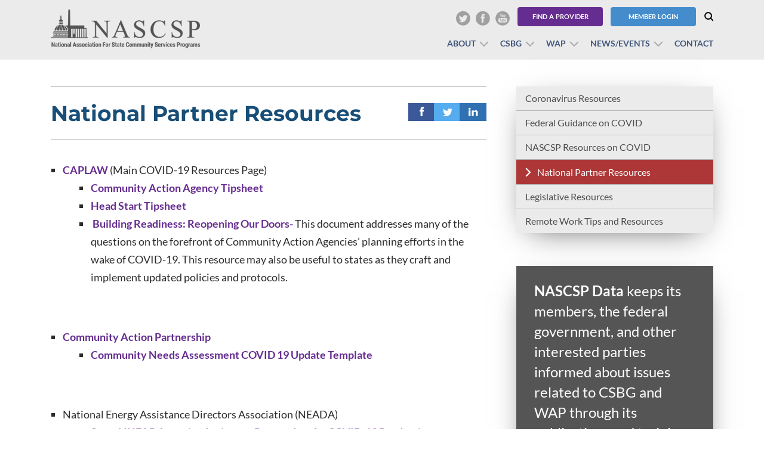

--- FILE ---
content_type: text/css
request_url: https://nascsp.org/wp-content/themes/nascsp/css/owl.carousel.min.css
body_size: 896
content:
/**
 * Owl Carousel v2.2.1
 * Copyright 2013-2017 David Deutsch
 * Licensed under  ()
 */
.owl-carousel,.owl-item{-webkit-tap-highlight-color:transparent;position:relative}.owl-carousel{display:none;width:100%;z-index:1}.owl-stage{position:relative;-ms-touch-action:pan-Y;-moz-backface-visibility:hidden}.owl-stage:after{content:".";display:block;clear:both;visibility:hidden;line-height:0;height:0}.owl-stage-outer{position:relative;overflow:hidden;-webkit-transform:translate3d(0,0,0)}.owl-item,.owl-wrapper{-webkit-backface-visibility:hidden;-moz-backface-visibility:hidden;-ms-backface-visibility:hidden;-webkit-transform:translate3d(0,0,0);-moz-transform:translate3d(0,0,0);-ms-transform:translate3d(0,0,0)}.owl-item{min-height:1px;float:left;-webkit-backface-visibility:hidden;-webkit-touch-callout:none}.owl-item img{display:block;width:100%}.owl-carousel .owl-dots.disabled,.owl-nav.disabled{display:none}.no-js ,.owl-loaded{display:block} .owl-dot, .owl-nav .owl-next, .owl-nav .owl-prev{cursor:pointer;cursor:hand;-webkit-user-select:none;-khtml-user-select:none;-moz-user-select:none;-ms-user-select:none;user-select:none}.owl-loading{opacity:0;display:block}.owl-hidden{opacity:0}.owl-refresh .owl-item{visibility:hidden}.owl-drag .owl-item{-webkit-user-select:none;-moz-user-select:none;-ms-user-select:none;user-select:none}.owl-grab{cursor:move;cursor:grab}.owl-rtl{direction:rtl}.owl-rtl .owl-item{float:right} .animated{animation-duration:1s;animation-fill-mode:both} .owl-animated-in{z-index:0} .owl-animated-out{z-index:1} .fadeOut{animation-name:fadeOut}@keyframes fadeOut{0%{opacity:1}100%{opacity:0}}.owl-height{transition:height .5s ease-in-out} .owl-item .owl-lazy{opacity:0;transition:opacity .4s ease} .owl-item img.owl-lazy{transform-style:preserve-3d} .owl-video-wrapper{position:relative;height:100%;background:#000} .owl-video-play-icon{position:absolute;height:80px;width:80px;left:50%;top:50%;margin-left:-40px;margin-top:-40px;background:url(owl.video.play.png) no-repeat;cursor:pointer;z-index:1;-webkit-backface-visibility:hidden;transition:transform .1s ease} .owl-video-play-icon:hover{-ms-transform:scale(1.3,1.3);transform:scale(1.3,1.3)} .owl-video-playing .owl-video-play-icon, .owl-video-playing .owl-video-tn{display:none} .owl-video-tn{opacity:0;height:100%;background-position:center center;background-repeat:no-repeat;background-size:contain;transition:opacity .4s ease} .owl-video-frame{position:relative;z-index:1;height:100%;width:100%}

--- FILE ---
content_type: text/css
request_url: https://nascsp.org/wp-content/themes/nascsp/style.css?v=1.0.1&ver=6.9
body_size: 10232
content:
/*
Theme Name: nascsp
Theme URI: http://underscores.me/
Author: Underscores.me
Author URI: http://underscores.me/
Description: Description
Version: 1.0.0
License: GNU General Public License v2 or later
License URI: LICENSE
Text Domain: nascsp
Tags: custom-background, custom-logo, custom-menu, featured-images, threaded-comments, translation-ready

This theme, like WordPress, is licensed under the GPL.
Use it to make something cool, have fun, and share what you've learned with others.

nascsp is based on Underscores https://underscores.me/, (C) 2012-2016 Automattic, Inc.
Underscores is distributed under the terms of the GNU GPL v2 or later.

Normalizing styles have been helped along thanks to the fine work of
Nicolas Gallagher and Jonathan Neal https://necolas.github.io/normalize.css/
*/

/*@import url('https://fonts.googleapis.com/css?family=Raleway:100,100i,200,200i,300,300i,400,400i,500,500i,600,600i,700,700i,800,800i,900,900i');*/

@import url('https://fonts.googleapis.com/css?family=Raleway:100,100i,200,200i,300,300i,400,400i,500,500i,600,600i,700,700i,800,800i,900,900i');

/*------------------ WORDPRES CSS --------------------*/

*,
*:before,
*:after {  box-sizing: inherit; }
html {font-family: sans-serif;-webkit-text-size-adjust: 100%;-ms-text-size-adjust: 100%; box-sizing: border-box; position: relative; min-height: 100%; }
body {	margin: 0;  }
ul,ol { margin: 0 0 20px; padding: 0 0 0 20px; }
ul { list-style: disc; }
ol { list-style: decimal; }
li > ul, li > ol { 	margin-bottom: 0; margin-left: 1.5em; }
img { height: auto; max-width: 100%; }
a { color: #662d91; font-weight: 700; }
a:hover,a:focus,a:active { text-decoration: none; outline: 0px none; }
.alignleft { display: inline; float: left; margin-right: 1.5em; }
.alignright { display: inline; float: right; margin-left: 1.5em; }
.aligncenter { clear: both; display: block; margin-left: auto; margin-right: auto; }
.clear:before,
.clear:after,
.entry-content:before,
.entry-content:after,
.comment-content:before,
.comment-content:after,
.site-header:before,
.site-header:after,
.site-content:before,
.site-content:after,
.site-footer:before,
.site-footer:after {
	content: "";
	display: table;
	table-layout: fixed;
}

.clear:after,
.entry-content:after,
.comment-content:after,
.site-header:after,
.site-content:after,
.site-footer:after {
	clear: both;
}
@-webkit-keyframes floating {  0%

{
 -webkit-transform: translateY(0%);
 transform: translateY(0%);
}
 50% {
 -webkit-transform: translateY(35%);
 transform: translateY(35%);
}
 100% {
 -webkit-transform: translateY(0%);
 transform: translateY(0%);
}
}

@keyframes floating {  0%

{
 -webkit-transform: translateY(0%);
 transform: translateY(0%);
}
 50% {
 -webkit-transform: translateY(35%);
 transform: translateY(35%);
}
 100% {
 -webkit-transform: translateY(0%);
 transform: translateY(0%);
}
}

@-webkit-keyframes wheel { 
0% {margin-top:8px;  opacity: 0;}
50% {opacity: 1;}
100% {margin-top: 35px;   opacity: 0;}
}

@keyframes wheel { 
0% {margin-top:8px;  opacity: 0;}
50% {opacity: 1;}
100% {margin-top: 35px;   opacity: 0;}
}


/*----------------- THEME CSS ---------*/
.container { width: 1275px; padding-left: 15px; padding-right: 15px; }
body { font-size: 18px; line-height: 30px; color: #2b2b2b; font-family: 'Raleway', sans-serif; font-weight: 500; }
a.button { color: #FFF; font-size: 11px; line-height: 14px; text-transform: uppercase; font-weight: bold; width: 143px; text-align: center; padding: 8px; word-spacing: 1px; }

h2 { font-size: 27px; line-height: 41px; font-weight: 500; }
h3 { font-size: 22px; line-height: 24px; font-weight: 500; }
h4 { font-size: 18px; line-height: 20px; margin-bottom: 0; }
.page-content p { margin: 0 0 20px; }
//.page-content ul li { margin: 0 0 30px; }
.page-content ul li { margin: 0px; list-style: square; }
hr { border-top: 1px solid #b7b7b7; margin-top: 30px; margin-bottom: 30px; }
a.btn-blue { background: #448ccb; }
a.btn-red { background: #662d91; }
a.btn-red:hover,a.btn-red:focus,a.btn-blue:hover,a.btn-blue:focus { background: #de5454; color: #FFF;}
button, html input[type=button], input[type=reset], input[type=submit] { background: #448ccb; border: 1px solid transparent; color: #FFF;  font-size: 11px;
line-height: 14px; text-transform: uppercase; font-weight: bold; width: 143px; text-align: center; padding: 8px; word-spacing: 1px; }
button, html input[type=button]:hover, input[type=reset]:hover, input[type=submit]:hover { background: #de5454; }

a.btn-white { border: 1px solid #FFF; border-radius: 2px; width: auto; padding: 13px 50px; font-size: 12px; line-height: 16px; }
.mt-0 { margin-top: 0; }

/*---------- HEADER CSS ------------*/
.site-header { background:#ebebeb; }
.logo { margin: 15px 0;  }
.header-buttons,.header-links { display: inline-block; vertical-align: top;}
.header-buttons { margin-left: 20px; margin-top: 12px; }
.header-right ul { list-style: none; margin: 0; padding: 0; }
.header-right ul li { display: inline-block; }
.header-buttons a { display: block; margin-bottom: 12px;  }
a.find-provider { background-color: #662d91; color: #FFFFFF;  padding-top: 52px; border-radius: 0 0 4px 4px; }
ul.social-links { margin:10px 0; display: inline-block; }
ul.social-links li { padding: 3px; }
ul.social-links li a { display: inline-block; line-height: 22px; position: relative; }
.navigation ul li { padding-bottom: 10px; position: relative; }
.navigation ul li.menu-item-has-children > a::after {content: "";position: relative;display: inline-block;background-image: url(images/menu-active.png);background-repeat: no-repeat;background-position: -15px -1px;width: 16px;height: 16px;margin-left: 6px;vertical-align: middle;}
.navigation ul li a { color: #3e547b; text-transform: uppercase; font-size: 14px; padding: 10px 8px; display: inline-block; line-height: 16px; }
.navigation ul li > a:hover,.navigation ul li.current-page-ancestor > a,.navigation ul li.current_page_item > a { color: #662d91; }
ul.social-links li:last-child,.navigation ul li:last-child a { padding-right: 0; }
.header-links.mobile { display: none; }
.navigation ul li ul.sub-menu { display: none; }
.navigation ul li.open > ul.sub-menu,.navigation ul li:hover > ul.sub-menu { display: block; position: absolute; top: 100%; left: 0; width: 200px; background-color: #ebebeb; padding: 5px 0; z-index: 2; text-align: left; margin-top: -5px; }
.navigation ul li ul.sub-menu:before { content: ""; width: 100%; height: 3px; background: #662d91; display: block; margin: 0 0 3px 0; }
ul.sub-menu li { display: block; padding: 0 5px; }
ul.sub-menu li a { padding: 5px 10px; }

/*------------------Header Search Bar CSS ------------------*/
.header-links,.search-icon { display: inline-block; vertical-align: middle; margin-left: 10px; }
.header-info { font-size: 12px; line-height: 16px; }
.search-icon { background-image: url('images/search-icon.png'); width: 16px; height: 16px; background-repeat: no-repeat; background-position: 0px 0px; position: relative; }
.search-icon a { cursor: pointer; display: inline-block; }
.close-form { background-position: -19px 0; }
.search-icon img { opacity: 0; }
.search-form { display: none; position: absolute; right: 0; background: #FFF; z-index: 1; padding: 15px 10px; width: 280px; box-shadow: 0px 0px 3px rgba(0,0,0,0.5); margin-top: 10px; text-align: center; }
.search-form input[type="text"] { border: 1px solid #CCC; padding: 7px 12px; width: 100%; max-width: 165px; -webkit-appearance: none; -moz-appearance: none; appearance: none; box-shadow: none; margin-right: 10px; } 
.search-form input[type="submit"] { background: #de5454; color: #FFF; border: 1px solid #de5454; padding: 9px 15px 7px; width:75px }

/*--------- BANNER SCROLL CSS-HOME PAGE----*/
.banner-section { position:relative; }
.banner-section .down-arrow { background: url(images/down-button.png) no-repeat center center; width:32px; height:72px; position: absolute; left: 50%; -webkit-transform: translateX(-50%); transform: translateX(-50%); bottom:50px;cursor: pointer; margin-left: -15px; }
#scroll-to-content > a {  display: block; text-align: center; }
.banner-section .down-arrow  .wheel { background: #fff none repeat scroll 0 0;  border-radius: 2px;display: inline-block; height: 8px; left: 0; margin-left: auto; margin-right: auto; margin-top: 5px; right: 0; width: 2px;  }
/*.floating {-webkit-animation-duration: 1.3s;animation-duration: 1.3s;-webkit-animation-iteration-count: infinite;animation-iteration-count: infinite;-webkit-animation-name: floating; animation-name: floating;}
.wheel {-webkit-animation-duration: 1.3s;animation-duration: 1.3s;-webkit-animation-iteration-count: infinite;animation-iteration-count: infinite;-webkit-animation-name: floating;animation-name: wheel;}*/
.floating {-webkit-animation-duration: 1.3s;animation-duration: 1.3s;-webkit-animation-iteration-count: infinite;animation-iteration-count: infinite;-webkit-animation-name: floating; animation-name: floating;}
.wheel {-webkit-animation-duration: 1.3s;animation-duration: 1.3s;-webkit-animation-iteration-count: infinite;animation-iteration-count: infinite;-webkit-animation-name: wheel;animation-name: wheel;}

/*--------- BANNER CSS --------*/
.bx-wrapper { box-shadow: none; border: 0px; left: 0; margin: 0; }
ul.banner-slider { margin: 0; padding: 0; list-style: none; }
ul.banner-slider li { background-position: center; background-repeat: no-repeat; background-size: cover; position: relative; }
ul.banner-slider li:before { content: ""; position: absolute; top: 0; left: 0; bottom: 0; right: 0; background: rgba(0,0,0,0.4); z-index: 1;}
ul.banner-slider li img { opacity: 0; width: 100%; height: 635px; }
.bx-wrapper .bx-controls-direction { position: absolute; top: 50%; left: 00px; right: 00px; margin-top: -15px; }
.bx-wrapper .bx-controls-direction a { background: url(images/bx-controls.png); background-repeat: no-repeat; width: 25px; height: 30px; font-size: 0; position: relative; z-index: 2; }
.bx-wrapper .bx-controls-direction .bx-prev { float: left; margin-left: 12px; }
.bx-wrapper .bx-controls-direction .bx-next { float: right; background-position: -25px 0; margin-right: 12px;}
.banner-content { position: absolute; top: 50%; left: 50%; text-align: center; max-width: 750px; -webkit-transform: translate(-50%,-50%); transform: translate(-50%,-50%); color: #FFF; z-index: 3; width: 100%; font-size: 30px; line-height: 40px; font-weight: 400; margin-top: -10px; }
.banner-content .banner-title { font-size: 48px; line-height: 48px; font-weight: 500; margin-bottom: 15px; }
.banner-content p { padding: 0 20px; margin-bottom: 20px; } 

/*-------------- PAGE CONTENT CSS ------------*/
.content-section { padding: 45px 0; }
.page-content { padding-right: 32px; }
.page-heading { position: relative; padding: 20px 0; border-top: 1px solid #b7b7b7; border-bottom: 1px solid #b7b7b7; margin-bottom: 35px; }
.page-title { padding-right: 150px; font-weight: 700; font-size: 36px; line-height: 48px; color: #184e77; }

.container  ul.social-share { margin: 0; padding: 0; list-style: none; position: absolute; right: 0; top: 27px; }
.container  .social-share li { background-image: url('images/social-share.jpg'); background-repeat: no-repeat; display: inline-block }
.container  .social-share li.twitter { background-position: -45px 0px; margin-left: -5px; }
.container  .social-share li.linkedin { background-position: -90px 0px; margin-left: -5px; }
.container  .social-share li a { opacity: 0; width: 45px; height: 30px; display: inline-block; }

.container .page-subtitle { font-size: 18px; line-height: 30px; border-bottom: 1px solid #b7b7b7; color: #184e77; font-weight: 700; padding-bottom: 30px; margin-bottom: 24px; }
.container .page-subtitle span { padding-right: 15px; }

.page-template-to-eventoverview .container h4.accodiant-title { color: #2b2b2b; padding: 15px 0; font-weight: 700; }

/*cusotm  disaply,width,position,backgound*/
.page-template-to-eventoverview .container .panel { margin-bottom: 0px; background-color: #fff;border: 0px none; border-radius: 0px; -webkit-box-shadow: none; box-shadow: none;  border-bottom: 2px solid #FFF; display: block;
    position: relative;
    width: auto;
    background: none; }
	
	/*cusotm end */
.page-template-to-eventoverview .container .panel-group .panel+.panel { margin-top: 0; }
.page-template-to-eventoverview .container .panel-default>.panel-heading { padding: 0; background: transparent; border: 0px; border-radius: 0px; }
.page-template-to-eventoverview .container .panel-title>a { background: #662d91; color: #fff; display: block; padding: 15px 15px 15px 78px; font-size: 18px; line-height: 22px; font-weight: 700; position: relative; }

/*cusotm */
.page-template-to-eventoverview .container #crm-container a.collapsed { background: #662d91; padding: 15px 15px 15px 78px;}

/* hide crm-title */
.crm-title { display : none; }
.page-template-to-eventoverview .panel-body .no-description { display: none; }
.page-template-to-eventoverview .container .panel-title  > a.no-description {  cursor: text; }
/*cusotm end */
.page-template-to-eventoverview .container .panel-title>a span { font-weight: 400; padding-right: 25px; width: 200px; display: inline-block; position: relative; vertical-align: middle; }
.page-template-to-eventoverview .container .panel-title>a span:before { content: "";position: absolute; right: 15px; top: -2px; width: 2px; height: 25px; background: #FFF; }
.page-template-to-eventoverview .container .panel-title > a span + span {padding-right: 0;width: calc(100% - 220px);max-width: 100%;}
.page-template-to-eventoverview .container .panel-title>a span + span:before { content: none; }
.page-template-to-eventoverview .container .panel-default>.panel-heading a:before { content: "+"; position: absolute; left: 0; top: 0; bottom: 0; width: 58px; height: 100%; line-height: 1; text-align: center; font-size: 60px; font-weight: 400; background: #9529e6; }
.page-template-to-eventoverview .container .panel-default>.panel-heading a[aria-expanded="true"]:before { content: "_"; line-height: 8px; }
.page-template-to-eventoverview .container .panel-default>.panel-heading+.panel-collapse>.panel-body { border: 0px; padding: 22px 30px; background: #ebebeb; }

/* AGH #24965 fix spacing in panels*/
/*.page-template-to-eventoverview .container .panel-default>.panel-heading+.panel-collapse>.panel-body p { margin-bottom: 0; } */

.sidebar { padding-left: 20px; }

/* ul.sidebar-links { background: #ebebeb; margin: 0; padding: 0; list-style: none; -webkit-box-shadow: 0px 13px 51px -23px rgba(0,0,0,0.75); -moz-box-shadow: 0px 13px 51px -23px rgba(0,0,0,0.75); box-shadow: 0px 13px 51px -23px rgba(0,0,0,0.75); margin-bottom: 55px; }
ul.sidebar-links li a { font-size: 16px; color: #4d4d4d; line-height: 18px; font-weight: 500; padding: 15px 30px; border-bottom: 1px solid #b7b7b7; display: block; }


ul.sidebar-links li  > a:hover , ul.sidebar-links li.active > a { background: #ad3636; color: #FFF; font-weight: 700; }

ul.sidebar-links li.active > a:before { content: ""; position: relative; display: inline-block; background-image: url('images/menu-active.png'); background-repeat: no-repeat; width: 10px; height: 16px; top: 2px; margin-right: 10px; background-position: -3px 0px; }

ul.sidebar-links li > ul.sub-menu { margin: 0;  padding: 0; }
ul.sidebar-links li > ul.sub-menu li { padding: 0; }

ul.sidebar-links li > ul.sub-menu li a,ul.sidebar-links li > ul.sub-menu li:last-child a { padding: 15px 55px; background: #a0a0a0; color: #FFF; border-bottom: 1px solid #b7b7b7 !important; }
ul.sidebar-links li > ul.sub-menu li > ul.sub-menu li > a { padding: 15px 75px; background: #333; color: #FFF; }
ul.sidebar-links li > ul.sub-menu li > ul.sub-menu li > ul.sub-menu li > a { padding: 15px 95px; background: #666; color: #FFF; }
ul.sidebar-links li > ul.sub-menu li > ul.sub-menu li > ul.sub-menu li > ul.sub-menu li > a { padding: 15px 95px; background: #999; }
ul.sidebar-links li:last-child a,ul.sidebar-links li > ul.sub-menu li:last-child a { border-bottom: 0px; }

ul.sidebar-links.sidebarlink-blue li a:hover, ul.sidebar-links.sidebarlink-blue li.active > a, ul.sidebar-links.sidebarlink-blue li.active ul.sub-menu  li.active > a { background:#448ccb; }
ul.sidebar-links.sidebarlink-purple li a:hover, ul.sidebar-links.sidebarlink-purple li.active > a, ul.sidebar-links.sidebarlink-purple li.active ul.sub-menu  li.active > a { background: #662d91; }
ul.sidebar-links.sidebarlink-green li a:hover,ul.sidebar-links.sidebarlink-green li.active > a, ul.sidebar-links.sidebarlink-green li.active ul.sub-menu  li.active > a { background:#7cc576; } */

ul#conference li.current_page_item > a { background: #662d91; color: #FFF;}
 ul#conference li.current_page_item > a:before { content: ""; position: relative; display: inline-block; background-image: url('images/menu-active.png'); background-repeat: no-repeat; width: 10px; height: 16px; top: 2px; margin-right: 10px; background-position: -3px 0px; }
ul.sidebar-links { margin: 0; padding: 0; list-style: none; -webkit-box-shadow: 0px 13px 51px -23px rgba(0,0,0,0.75); -moz-box-shadow: 0px 13px 51px -23px rgba(0,0,0,0.75); box-shadow: 0px 13px 51px -23px rgba(0,0,0,0.75); margin-bottom: 55px; }
ul.sidebar-links li,ul.sidebar-links ul.sub-menu li { display: block; padding:0; margin: 0; }
ul.sidebar-links li a { font-size: 16px; color: #4d4d4d; line-height: 18px; font-weight: 500; padding: 15px 30px; border-bottom: 1px solid #b7b7b7; display: block; background: #ebebeb; }
ul.sidebar-links li:last-child a { border-bottom: 0px; }
ul.sidebar-links li  > a:hover , ul.sidebar-links li.active > a { background: #ad3636; color: #FFF;}
ul.sidebar-links li.active > a:before { content: ""; position: relative; display: inline-block; background-image: url('images/menu-active.png'); background-repeat: no-repeat; width: 10px; height: 16px; top: 2px; margin-right: 10px; background-position: -3px 0px; }
ul.sidebar-links ul.sub-menu li a,ul.sidebar-links ul.sub-menu li:last-child a { padding-left: 60px; background: #999; color: #FFF; border-bottom: 1px solid #b7b7b7; }
ul.sidebar-links ul.sub-menu li > ul.sub-menu li a,ul.sidebar-links ul.sub-menu li > ul.sub-menu li:last-child a { padding-left: 90px; background: #666; }
ul.sidebar-links ul.sub-menu li > ul.sub-menu li > ul.sub-menu li a { padding-left: 120px; background: #333; border-bottom: 1px solid #b7b7b7; }
ul.sidebar-links ul.sub-menu li > ul.sub-menu li > ul.sub-menu li > ul.sub-menu li a,ul.sidebar-links ul.sub-menu li > ul.sub-menu li > ul.sub-menu li > ul.sub-menu li:last-child a { padding-left: 150px; background: #000; border-bottom: 1px solid #b7b7b7; }

ul.sidebar-links.sidebarlink-blue li a:hover, ul.sidebar-links.sidebarlink-blue li.active > a, ul.sidebar-links.sidebarlink-blue li.active ul.sub-menu  li.active > a,ul.sidebar-links.sidebarlink-blue li ul.sub-menu  li:hover > a,ul.sidebar-links.sidebarlink-blue li ul.sub-menu  li ul.sub-menu  li:hover > a { background:#448ccb; }


ul.sidebar-links.sidebarlink-purple li a:hover, ul.sidebar-links.sidebarlink-purple li.active > a, ul.sidebar-links.sidebarlink-purple li.active ul.sub-menu  li.active > a, ul.sidebar-links.sidebarlink-purple li ul.sub-menu  li ul.sub-menu  li:hover > a { background: #662d91; }


ul.sidebar-links.sidebarlink-green li a:hover,ul.sidebar-links.sidebarlink-green li.active > a, ul.sidebar-links.sidebarlink-green li.active ul.sub-menu  li.active > a, ul.sidebar-links.sidebarlink-green li ul.sub-menu  li ul.sub-menu  li:hover > a { background:#7cc576; }


ul.sidebar-links ul.sub-menu { margin: 0; padding: 0; list-style: none; }


.sidebar ul.menu   { margin: 0; padding: 0; list-style: none; -webkit-box-shadow: 0px 13px 51px -23px rgba(0,0,0,0.75); -moz-box-shadow: 0px 13px 51px -23px rgba(0,0,0,0.75); box-shadow: 0px 13px 51px -23px rgba(0,0,0,0.75); margin-bottom: 55px; }
.sidebar ul.menu li { display: block; padding: 0; margin: 0; }
.sidebar ul.menu li a { font-size: 16px; color: #4d4d4d; line-height: 18px; font-weight: 500; padding: 15px 30px; border-bottom: 1px solid #b7b7b7; display: block; background: #ebebeb;}
.sidebar ul.menu li:last-child a { border-bottom: 0px; }
.sidebar ul.menu ul.sub-menu { margin: 0; padding: 0; list-style: none; }
.sidebar ul.menu ul.sub-menu li a { padding-left: 60px; background: #999; color: #FFF; border-bottom: 1px solid #b7b7b7; }
.sidebar ul.menu ul.sub-menu li.current-menu-item > a,.sidebar ul.menu li.current-menu-item > a,.sidebar ul.menu li a:hover,.sidebar ul.menu ul.sub-menu li a:hover { background: #ad3636; color: #FFF; }
.sidebar ul.menu li.current-menu-item > a:before{ content: ""; position: relative; display: inline-block; background-image: url('images/menu-active.png'); background-repeat: no-repeat; width: 10px; height: 16px; top: 2px; margin-right: 10px; background-position: -3px 0px; }


.location-detail { background: #662d91; padding: 1px 32px; color: #FFF;}
.location-detail h2 { font-size: 28px; font-weight: 700; margin-bottom: 18px; }
.location-detail address { margin-bottom: 25px; font-size: 18px; line-height: 36px; }
.location-detail address a { color: #FFF; font-weight: 400; }

/*------- FOOTER CSS ------------*/
.site-footer { background: #133b5e; padding: 30px 0 100px; }
.container-footer { width: 1370px; margin: 0 auto; padding: 0 15px;}

.footer-links,.footer-btn { display: inline-block; vertical-align: top; }
.footer-links ul { margin: 0; padding: 0; list-style: none; position: relative; }
.footer-links ul li { display: inline-block; vertical-align: top; padding: 0 22px; position: relative; }
.footer-links ul li:before { content: ""; position: absolute; top: 7px; left: 0;  height: calc(100% - 10px); width: 1px; background: #FFF; }
.footer-links ul li a { text-transform: uppercase; font-weight: 900; color: #FFF; text-decoration: underline; display: inline-block; padding-bottom: 4px; }
/*Custom css disabled for last child css in footer*/
/*.footer-links ul li:last-child { position: absolute; right: 93px; top: 135px; }
.footer-links ul li:last-child:before { top: -35px; }*/
.footer-links ul li ul.sub-menu li { display: block; padding-left: 0; line-height: 20px; }
.footer-links ul li ul.sub-menu li:before { content: none; }
.footer-links ul li ul.sub-menu li a { color: #ffffff; line-height: 20px; font-weight: 400; text-decoration: none; display: inline-block; padding: 9px 0; }
.footer-links ul li ul.sub-menu li:last-child { position: relative; top: 0; right: 0; }
.footer-links ul li ul.sub-menu li:last-child a { padding-bottom: 0; }

.footer-links ul li:first-child > ul.sub-menu { width: 200px; }
.footer-links ul li:nth-child(2) > ul.sub-menu,.footer-links ul li:nth-child(3) > ul.sub-menu { width: 170px; }
.footer-links ul li:nth-child(4) > ul.sub-menu { width: 138px; }
.footer-links ul li:nth-child(5) > ul.sub-menu { width: 178px; }

.footer-btn { padding-left: 20px; border-left: 1px solid #FFF; float: right; }
.footer-btn .btn-red { background-color: #662d91; }
.input_fields_container { float: left; width: 100%; margin-bottom: 10px; }
.input_fields_container .opfname,.input_fields_container .oplname,.input_fields_container .opemail { float: left; width: 30%; margin-right: 2%; }
.input_fields_container .opfname input,.input_fields_container .oplname input,.input_fields_container .opemail input { border: 1px solid #b7b7b7; box-shadow: none; width: 100%;}
#page .crm-container .crm-section .label { width: 37%; color: #000; white-space: normal; line-height: 26px;     font-weight: 500;}
#page .crm-container .crm-section .content { margin-left: 40%; }
#page div.crm-container fieldset label { color: #000 !important; white-space: normal; line-height: 26px; padding-right: 15px;  padding-left: 5px; } /*Custom padding right and left*/ 
#page .add_more_button { clear: both; display: block; }
#page .remove_field { float: right; margin-right: 5%; margin-top: 0;}

#map { height: 250px; width: 100%; }

#page .crm-container span.crm-button { position: relative; }
#page .crm-container .crm-button-icon { top: 50%; margin-top: -8px; }
#page .crm-container .select2-container .select2-choice abbr { top: 50%; margin-top: -6px; }

.loader:before { position: absolute; top: 0; left: 0; bottom: 0; right: 0; background: rgba(255,255,255,0.8); content: ""; background-image: url('images/bx_loader.gif'); background-repeat: no-repeat; background-position: center; }
.loader { position: relative; }
#page div.crm-container .Member_Price_Free_-content label { color: #444444 !important; font-weight: bold; }


/*----------- NEW PAGES DESIGN 12-13-2017 ----------------*/
.banner-content-big { max-width: 1024px; font-size: 22px; line-height: 33px; }
.banner-logo { text-align: center; }
ul.banner-slider li .banner-logo img { width: auto; height: auto; opacity: 1; margin: 0 auto 25px; max-width: 100%; }
.banner-content-big .banner-title { font-size: 34px; line-height: 40px; font-weight: 700; }
.banner-content-big p { padding: 0; margin-bottom: 30px; }

.banner-bottom-block.grey,.banner-bottom-block.grey a.button { background: #555555; }
.banner-bottom-block.blue,.banner-bottom-block.blue a.button { background: #448ccb; }
.banner-bottom-block.green,.banner-bottom-block.green a.button { background: #7cc576; }
.banner-bottom-block.grey .block-icon img{ border-color: #555555; background: #555555; }
.banner-bottom-block.blue .block-icon img{ border-color: #448ccb; background: #448ccb; }
.banner-bottom-block.green .block-icon img{ border-color: #7cc576; background: #7cc576; }


.banner-block-single { width: 325px; margin: 20px auto 42px; text-align: center; color: #FFF; position: relative; padding: 0 10px; font-size: 16px; line-height: 18px; }
.banner-block-single:before { content: ""; position: absolute; top: 32px; left: 0; right: 0; bottom: 30px; width: auto; height: auto; border: 1px solid #FFF; }
.block-icon { min-height: 67px; }
.block-title { font-size: 24px; line-height: 40px; font-weight: 700; }
.banner-block-single .block-icon,.banner-block-single a.button,.banner-block-single .block-title,.banner-block-single p { position: relative; z-index: 1; }
.banner-block-single .block-icon img { border-width: 0 12px 0 12px; vertical-align: middle; border-style: solid; }
.banner-block-single a.button { border: 1px solid #FFF; padding: 12px 50px; }


.vertical-align .col-sm-6 { padding: 0; }
.list-image { background-size: cover; background-position: center center; background-repeat: no-repeat; }
.list-image a { display: block; }
.list-image img { opacity: 0; width: 100%; }

.home .list-data { width: 100%; font-size: 22px; line-height: 36px; color: #FFF; padding:10px 60px; font-weight: 300; max-width:780px; }
.list-data h3 { line-height: 39px; font-weight: 700; margin-bottom: 15px; border-bottom: 2px solid #FFF; display: inline-block; }
.list-icon { margin-bottom: 15px; display: inline-block; }
.vertical-align { display: -webkit-flex; -webkit-align-items: center; -webkit-flex-direction: row; display: -webkit-box; display: -ms-flexbox; display: flex; -webkit-box-orient: horizontal; -webkit-box-direction: normal; -ms-flex-direction: row; flex-direction: row; -webkit-box-align: center; -ms-flex-align: center; align-items: center; float: left; width: 100%; }
.vertical-align > [class^="col-"] > div,.vertical-align > [class*=" col-"] > div { -webkit-box-flex: 1; -ms-flex-positive: 1; flex-grow: 1; }
.homelist-section .home-list:nth-child(even) .vertical-align  { -moz-flex-direction: row-reverse; -webkit-box-orient: horizontal; -webkit-box-direction: reverse; -ms-flex-direction: row-reverse; flex-direction: row-reverse; }
.homelist-section .home-list:nth-child(even) .vertical-align .main-serviceimage { float: right; }
.list-data a.btn-white { margin-top: 15px; }
.big-title { font-size: 36px; line-height: 44px; font-weight: 700; margin-bottom: 20px; }
.big-title span { font-weight: 300; }
.date-time { font-size: 18px; line-height: 28px; padding: 25px 0; }
.who-we-are { background: #623561; }
.what-we-do { background: #424473; }
.events { background: #736357; }
.news { background: #448ccb; }
.events .list-data,.news .list-data { font-size: 18px; line-height: 28px; }

/*--------------------- ABOUT PAGE -------------------*/
.banner-single-section { background-size: cover; background-position: center center; background-repeat: no-repeat; position: relative; overflow-x: hidden; }
.banner-single-section:before { content: ""; position: absolute; top: 0; left: 0; right: 0; bottom: 0; background: rgba(0,0,0,0.4); }
.banner-single-section img { width: 100%; height: 290px; opacity: 0; }

.heading-title { position: absolute; bottom: 0; left: 0; right: 0; color: #FFF; }
.heading-title h3{ margin: 0; padding: 0; font-size: 24px; line-height: 36px; font-weight: 700;  padding: 16px 30px 16px 0; background: #ad3636; display: inline-block; position: relative; letter-spacing: -0.01em; }
.heading-title h3:before { content: ""; left: -1000%; top: 0; bottom: 0; width: 1000%; background: #ad3636; position: absolute; }
.heading-title h3 span { position: relative; z-index: 1; }
.about { font-weight: 500; }
.about .page-content h2 { letter-spacing: -0.01em; }
.about ul.sidebar-links li:hover,.about ul.sidebar-links li.active { background: #ad3636; }

.sidebar-single-block { -webkit-box-shadow: 0px 20px 51px -23px rgba(0,0,0,0.75); -moz-box-shadow: 0px 20px 51px -23px rgba(0,0,0,0.75); box-shadow: 0px 20px 51px -23px rgba(0,0,0,0.75); margin-bottom: 55px; clear: both;}
.sidebar-block { padding: 25px 30px; color: #FFF; }
.sidebar-block h2 { margin: 0; padding: 0; font-weight: 400; }
.sidebar-block-btn { padding: 40px 0 20px; }
.sidebar-block-btn .btn-blue { margin-left: 20px; }
.sidebar-block.grey { background: #555555; clear: both; }
.sidebar-block.blue { background: #448ccb; }
.signle-block-image img { width: 100%; }

.team-member { margin-left: -32px; margin-right: -32px; padding-top: 15px; }
.member-single { margin-bottom: 25px; padding-left: 0px;}
.member-image img { width: 100%; }
.member-data h4.member-name { font-weight: 700; color: #448ccb; letter-spacing: 0.010em; padding-bottom: 3px; margin-top: 15px; }
.member-data .member-position { margin: 0; font-size: 16px; line-height: 25px; letter-spacing: 0.010em; }
/*.member-position:before { content: ""; position: relative; display: inline-block; width: 6px; height: 1px; background: #484848; vertical-align: middle; margin-right: 6px; }*/

.news-slider-section { padding: 55px 0; background: #e1e1e1; }
.news-slider { position: relative; }
.news-slider .news-item { background-color: #52b69a; background-size: cover; background-position: center center; background-repeat: no-repeat; }
.news-slider .news-item:before { content: ""; display: inline-block; width: 100%;height: 100%; background-color: rgba(0,0,0,0.3); position: absolute; top: 0; left: 0;
}
.news-slider .news-item img { opacity: 0; width: 100%; height: 256px; }
.news-slider .slider-content { position: absolute; top: 0; left: 0; right: 0; bottom: 0; color: #FFF; }

.news-slider .owl-nav { position: absolute; top: 50%; transform: translateY(-50%); transform: translateY(-50%); left: -40px; right: -40px; z-index: 1; }
.news-slider .owl-prev { float: left; background: url(images/bx-controls.png); background-repeat: no-repeat; width: 25px; height: 30px;  font-size: 0; position: relative; z-index: 2; }
.news-slider .owl-next { float: right; background: url(images/bx-controls.png); background-repeat: no-repeat; width: 25px; height: 30px;  font-size: 0; position: relative; z-index: 2; background-position: -24px 0px; }

.slider-content h4 { font-size: 20px; line-height: 34px; font-weight: 700; display: inline-block; border-bottom: 2px solid #FFF; margin: 20px; }
.slider-content .news-content { position: absolute; left: 0; right: 0; bottom: 0; padding: 0 15px; }
.news-title { font-size: 23px; line-height: 28px; font-weight: 300; }
.news-title a { color: #fff; }
.slider-content .news-content date { display: block; padding: 20px 0 10px; }

/*------------- CSBG PAGE -----------------*/

.heading-title.blue h3 { padding: 15px 30px 15px 0; font-size: 36px; line-height: 36px; background: #448ccb; }
.heading-title.blue h3:before { background: #448ccb; }
.csbg-blocks.row { margin-left: -30px; margin-right: -30px; padding-top: 30px; }
.csbg-blocks.row .col-sm-6 { padding-left: 30px; padding-right: 30px; padding-bottom: 60px; }
.csbg-blocks.row .col-sm-6:nth-child(2n+3),.csbg-blocks.row .col-sm-6:nth-child(2n+4) { padding-bottom: 30px; }
.csbg-block-single { background-size: cover; background-repeat: no-repeat; background-position: center center; position: relative; }
.csbg-block-single:before { content: ""; position: absolute; top: 0; left: 0; bottom: 0; right: 0; background: rgba(5,105,180,0.7); }
.csbg-block-single img { opacity: 0; width: 100%; }
.csbd-block-content { position: absolute; top: 0; left: 0; right: 0; bottom: 0; }
.csbd-block-content .action-block { display: block; width: 100%; height: 100%; color: #FFF; padding: 0 25px; }
.csbg-icons { padding: 0; background: #555555;display: -webkit-flex; -webkit-align-items: center; -webkit-flex-direction: row; display: -webkit-box; display: -ms-flexbox; display: flex; -webkit-box-orient: horizontal;-webkit-box-direction: normal; -ms-flex-direction: row; flex-direction: row; -webkit-box-align: center;
-ms-flex-align: center; align-items: center; height: 85px; width: 90px; }
.csbg-icons img { opacity: 1; width: auto; margin: 0 auto; }
.csbd-block-content h3 { color: #FFF; font-size: 24px; line-height: 30px; font-weight: 700; letter-spacing: -0.025em; }
.csbd-block-content .link-bottom { color: #FFF; font-weight: 500; position: absolute; bottom: 20px; letter-spacing: -0.025em; }

/*-------------- WAP PAGE ------------------*/

.heading-title.green h3 { padding: 15px 30px 15px 0; font-size: 36px; line-height: 36px; background: #7cc576; }
.heading-title.green h3:before { background: #7cc576; }
.csbg-blocks.green .csbg-block-single:before { background: rgba(100,173,94,0.8); }
a small { font-size: 16px; line-height: 30px; color: #2b2b2b; text-decoration: underline; }


/*----------- LOCATION MAP CSS 24 - 1 - 2018----------------*/
.location-search { padding: 20px 0 10px; /*max-width: 800px; margin: 0 auto;*/ padding: 20px 0 10px; overflow: hidden; margin: 20px 0; background: #ebebeb; }
.location-map h4 { margin-bottom: 10px; }
.location-search select,.location-search input { border: 1px solid #b7b7b7;height: 36px;width: 100%;max-width: 400px;display: block;margin-bottom: 15px;font-size: 14px;padding: 0 10px;line-height: 36px; background: transparent; }
.location-search input[type="submit"] { background: #448ccb;border: 1px solid transparent;color: #FFF;font-size: 11px;line-height: 14px;text-transform: uppercase;font-weight: bold;width: 143px;text-align: center;padding: 8px;word-spacing: 1px; border-radius: 5px;}
.location-search input[type="submit"]:hover { background: #de5454; }
    
.search-map { text-align: center; padding: 40px 0; clear: both; } 
.region-listing { border-left: 1px solid #b7b7b7; padding-left: 30px; } 
.region-list-result { padding: 10px 0 30px; }
.region-list {font-size: 18px;line-height: 22px;margin-bottom: 15px; position: relative; }
.region-list:before,.region-list:after { display: table; content: ""; }
.region-list:after { clear: both; }
.region-title { float: left; width: 115px; font-weight: 700; position: relative; } 
.region-links { float: left; width: 89%; font-size: 14px; line-height: 20px; }

#results { padding: 0 0 30px; }
h4.link-title { color: #de5454; padding-bottom: 10px; }
.region-result { padding: 0 0 15px; border-bottom: 1px dashed #000; margin: 0 0 15px; }
#results .col-sm-6 .region-result:last-child { border-bottom: 0px; }

span.blank-block { width: 15px; height: 15px; display: inline-block; vertical-align: middle; margin-right: 7px; background: #448ccb; position: relative; top: -1px; }

.sidebar .contact-map#map {-webkit-box-shadow:0px 31px 51px -34px rgba(0,0,0,0.75);box-shadow:0px 31px 51px -34px rgba(0,0,0,0.75); height: 335px; }
.error-404 {text-align: center;margin: 100px 0px;}
.error-404 h2 h2 { font-size: 47px; line-height: 60px; }
.error-404 .button { background: #448ccb;border-radius: 4px;min-width: 150px;display: inline-block;margin-top: 30px;}
.table { width: 100%;max-width: 100%;margin-bottom: 20px;table-layout: fixed;}
.table td  { word-break: break-all}
.news-slider .owl-prev {position: absolute;left: -30px;}
.news-slider .owl-next {position: absolute;right: -30px;}

input[type="checkbox"], input[type="radio"], .gform_wrapper.gf_browser_chrome .gfield_checkbox li input, .gform_wrapper.gf_browser_chrome .gfield_checkbox li input[type=checkbox], .gform_wrapper.gf_browser_chrome .gfield_radio li input[type=radio] { margin:-1px 0 0 !important;}
.gf_browser_gecko .gform_button.button, .gform_wrapper .gform_footer input.button, .gform_wrapper .gform_footer input[type=submit], .gform_wrapper .gform_page_footer input.button, .gform_wrapper .gform_page_footer input[type=submit] {color: #FFF; font-size: 12px !important;line-height: 14px !important;text-transform: uppercase;font-weight: bold;width: 120px !important;text-align: center;padding: 8px;word-spacing: 1px;}
.page-template-to-eventoverview .description_below {max-width: 400px;}
.gform_wrapper input:not([type="radio"]):not([type="checkbox"]):not([type="submit"]):not([type="button"]):not([type="image"]):not([type="file"]) {font-size: inherit;font-family: inherit;padding: 5px 4px;letter-spacing: normal;width: 100%;}
.gform_wrapper li.gfield.gfield_error, .gform_wrapper li.gfield.gfield_error.gfield_contains_required.gfield_creditcard_warning {background-color: transparent !important;margin-bottom: 6px !important;border-top: none !important;border-bottom: none !important;padding-bottom: 0 !important ;padding-top: 0 !important;box-sizing: border-box;}
.gform_wrapper div.validation_error {color: #f00 !important; font-weight: 700 !important;margin-bottom: 25px !important ;border-top: 1px solid #f00 !important;border-bottom: 1px solid #f00 !important;padding: 6px 0 !important ;clear: both;width: 100%;text-align: center;}
.gform_wrapper .gfield_error .gfield_label, .gform_wrapper .validation_message {color: #f00 !important;}
.gform_wrapper textarea.medium { overflow: hidden !important;}
.page-content ul.menu-ul li {margin: 0 0 5px;}
#location-map {margin-bottom: 20px;}
.page-content ul.post_listing li {margin: 0 0 10px;}

.success-story-block { float: left;width: 100%; margin-bottom:40px;}
.success-story-block .success-image-block { float: left;padding-right: 20px;}
.success-story-block .success-content-block {float: left;width: calc(100% - 300px);}
.success-story-block .success-content-block h3 { margin-top: 0px;}

.footer-top .gform_wrapper .top_label .gfield_label {color: #fff;
margin: 0;}
.footer-top .gform_wrapper .top_label input.medium { border: none;}
.footer-top .gform_wrapper .gform_footer {padding: 0;}
.footer-top .gform_confirmation_message {color: #fff;font-size: 14px;margin: 10px 0px 0px;}
.footer-top .gform_wrapper .gfield_required {color: #fff;margin-left: 4px;}
.footer-top .gform_validation_error.gform_wrapper .gfield_required { color: #f00;}
.footer-top .gform_wrapper div.validation_error { display: none;}


.page-template-tp-login .page-title, .page-template-tp-forgot-password .page-title, .page-template-tp-reset-password .page-title { margin-bottom: 20px;}
.user-login-page .field-label { min-width: 150px; display: inline-block; }
.user-login-page .submission-block {padding-left:0;}
.user-login-page .forgot-password { font-size: 14px; padding-left: 10px;}
#forgotpassword-form.user-login-page .submission-block, #resetpassword-form.user-login-page .submission-block { padding-left: 0;display: inline-block;width: 100%;float: left;margin-top:10px;}
.user-login-page .wpcf7-text {margin-bottom:00px;display: inline-block;width: auto;}
.page-template-tp-reset-password  .page-heading { overflow: hidden;}
.user-login-page .form-group {margin-bottom: 0;}
.user-login-page .wpcf7-form-control-wrap, .user-login-page .wpcf7-text-wrap {margin-bottom: 20px;width: 100%;float: left;}
.user-login-page .error-msg {display: block;font-size: 14px;color: #f00;}

.footer-top  .gform_wrapper ul.gform_fields li.gfield {padding-right:0px;}
.user-login-page .success-message {display: block;font-size: 14px;color:green;}
.member-single a { word-wrap: break-word;}
.region-block.col-sm-6.col-md-4 {
    text-align: LEFT;
}

.region-title {   
    font-weight: 700;
    position: relative;
    margin-bottom: 10px;
	float:left;
	width:100%;
	font-size: 16px;
}

.member-listing-title {
    display: inline-block;
    width: 100%;
    font-size: 24px;
    margin: 20px 0px;
    border-bottom: 1px solid #cdcdcd;
    padding-bottom: 10px;
}

.staff-member { margin-bottom: 30px; } 
.member-popupbox { max-width: 600px; display:none }
.member-info { text-align: center; margin-bottom: 10px; }
.member-info h3 { color: #448ccb; margin-bottom: 5px; }

.training-request-form .ginput_container_date { position: relative; }


.training-request-form img.ui-datepicker-trigger {
    position: absolute;
    right: 12px;
    bottom: 12px;
    cursor: pointer;
}
.training-request-form textarea ,.training-request-form label { width: 100% !important; }

/* custom css*/

.page-template-default .table-responsive td {
    border-top: 0px solid !important;
}

.page-template-default .table-responsive p {
    margin: 0 0 6px;
}


#gform_wrapper_9.gform_wrapper .top_label select.gfield_select { padding: 10px !important; }
#gform_wrapper_9.gform_wrapper form li, #gform_wrapper_9.gform_wrapper li { margin: 10px 0 15px 0 !important; }
#gform_wrapper_9.gform_wrapper li .ginput_container_radio { margin-bottom: 25px; }
#gform_wrapper_9.gform_wrapper li .ginput_container_radio li { margin: 0 !important; }
#gform_wrapper_9.gform_wrapper li .ginput_container_radio label { padding-left: 10px; font-size: 16px; font-weight: 500; }
#gform_wrapper_9.gform_wrapper li .ginput_container_radio #input_9_10_other { width: 210px; margin-left: 10px; padding: 0 10px; font-size: 14px; }

.media-list { float: left; width: 100%; margin-bottom: 30px; }
.media-list .row { margin-left: -35px; margin-right: -35px; }
.media-list .col-sm-4 { padding-left:35px; padding-right:35px; }
.media-block { width: 100%; float: left; margin-bottom: 10px; }
.media-block h4 { color: #448ccb; font-size: 16px; line-height: 20px;font-weight: 700;letter-spacing: -0.025em;margin:13px 0px 0px;}
.pagination > li > a, .pagination > li > span { font-weight: normal; font-size: 14px; }

.categorey-select { width: 100%; float: left; padding: 15px 0px; border-top: 1px solid #b7b7b7; border-bottom: 1px solid #b7b7b7; margin-bottom: 50px; }
.category-title label { color: #2b2b2b; font-weight: normal; display: inline-block; padding-right:17px;}
.category-title .custom-select  { width: 260px; display: inline-block;  border-radius: 3px;border: none;font-size: 12px;padding:0; position: relative;}
.category-title .custom-select select { width: 100%;  background-color: #e1e1e1; border-radius: 3px; border: none;  font-size: 12px; padding: 8px  15px;  font-weight: bold;  -webkit-box-sizing: border-box;  -moz-box-sizing: border-box; box-sizing: border-box; -webkit-appearance: none; -moz-appearance: none; }
.category-title .custom-select:before { content: "\f107"; display: inline-block; position: absolute;  border-left: 1px solid #b7b7b7; height: 100%;right: 0px;  width: 40px; font-family: FontAwesome; text-align: center; color: #000;  font-size: 24px; line-height: 30px; pointer-events: none; }
.category-title select::-ms-expand {
  display: none;
}
.category-list { float: right; margin:0px;  }
.category-list li { display: inline-block; padding: 0px 17px; position: relative;}
.category-list li:after { content:""; display: inline-block; height: 20px; width: 2px; background-color: #448ccb; position: absolute; right: -3px;
bottom: 5px; }
.category-list li a { color:#448ccb; font-size: 18px; font-weight: normal;}
.category-list li:last-child:after { display: none}
.category-list li:last-child {   padding-right: 0px;}

.video-full { height:400px; width:600px; }

/*hide apply online form for job board single post page */
#sjb-application-form {display:none;}

.crm-not-you-message {display : none; }


.state-poverty-blog { padding-bottom: 30px; margin-bottom: 30px; border-bottom: 1px solid #b7b7b7; }
.state-poverty-meta { padding-bottom: 15px; }
.state-poverty-image { float: left; margin-right: 20px; }
.state-poverty-image img { max-width: 150px; height: auto; }

/* --------2018 Annual Training Conference form design ------------*/
.crm-container .crm-event-id-3 fieldset legend { font-size: 20px; }
#crm-container.crm-public .crm-event-id-3 .crm-section { margin-bottom: 15px; }
#page .crm-container .crm-event-id-3  .crm-section .label { width: 35%; text-align: left; font-size: 16px; padding-top: 15px; padding-left: 5px; }
#page .crm-container .crm-event-id-3  .crm-section .label label { padding-left: 0px; font-size: 16px; }
#page .crm-container .crm-event-id-3  .crm-section .content { margin-left: 37%; }
#crm-container.crm-public .crm-event-id-3  input[type="text"], #crm-container.crm-public .crm-event-id-3  input[type="password"], #crm-container.crm-public .crm-event-id-3  input[type="email"], #crm-container.crm-public .crm-event-id-3  select { max-width: 350px; width: 100%; }
.crm-event-id-3 .select2-container .select2-choice { height: 38px; }
.crm-event-id-3 input#_qf_Register_reload.crm-form-submit { color: #FFF; text-transform: uppercase; font-weight: bold; width: 143px;text-align: center; padding: 8px; word-spacing: 1px; border: 1px solid #448ccb; background: #448ccb; font-size: 12px; line-height: 14px; }
/* .crm-event-id-3 #crm-submit-buttons .crm-i { display: none; } */
/* .crm-event-id-3 #crm-submit-buttons .crm-button-type-upload { color: #FFF; text-transform: uppercase; font-weight: bold; width: auto;  display: inline-block; text-align: center; padding: 8px; word-spacing: 1px; border: 1px solid #448ccb; background: #448ccb; font-size: 12px; line-height: 14px; }  */
/* .crm-container .crm-event-id-3 .crm-button.crm-i-button input.crm-form-submit { padding-left: 0 !important; }  */

#crm-main-content-wrapper .crm-submit-buttons .crm-i { display: none; }
#crm-main-content-wrapper .crm-submit-buttons .crm-button { color: #FFF; text-transform: uppercase; font-weight: bold; width: auto;  display: inline-block; text-align: center; padding: 8px; word-spacing: 1px; border: 1px solid #448ccb; background: #448ccb; font-size: 12px; line-height: 14px; } 
#crm-main-content-wrapper .crm-submit-buttons .crm-button input.crm-form-submit { 
    padding-left: 0 !important;
    width: auto;
    min-width: 143px;
} 


#crm-container #access,#crm-container #civicrm-footer { display: none; }

#calendar table.fc-header { border: 0px; background: #662d91; color: #FFF; font-size: 16px; }
#calendar table.fc-header td { vertical-align: middle; padding:0 15px; }
#calendar .fc-header .fc-button { margin-bottom: 0px; }
#calendar .fc-state-default, #calendar .fc-state-default .fc-button-inner { border-style: none; border-color: transparent; background: transparent; color: #FFF; box-shadow: none; }
#calendar .fc-state-default .fc-button-effect { display: none; }
#calendar .fc-header-title h2 { margin-top: 0; white-space: nowrap; margin: 0; padding: 5px 0; font-size: 20px; }
#calendar .fc-header .fc-button-content { text-transform: capitalize; }
#calendar .fc-grid th { background-color: #666; color: #fff; padding: 7px 10px; border: 0px; font-size: 14px; font-weight: 500; text-transform: uppercase; letter-spacing: 2px; }
.crm-section .content span { display: block; }

#page .crm-container .content input[type="checkbox"],#page .crm-container .content input[type="radio"]{ opacity: 0; visibility: hidden; display: none; }
#page .crm-container .content label { position: relative; padding-left: 35px; cursor: pointer; }
#page .crm-container .content label:before { content: ""; position: absolute;top: 0; left: 0; width: 20px; height: 20px; background-color: #e1e1e1; vertical-align: middle; display: inline-block; border-radius: 5px; }
#page .crm-container .content input[type="checkbox"]:checked  + label:before,#page .crm-container .content input[type="radio"]:checked  + label:before { background-color:#662d91; }
select#credit_card_exp_date_M { margin-bottom: 20px; }
select#credit_card_exp_date_M,select#credit_card_exp_date_Y { color: #2786c2; font-weight: bold; }

.site-footer .footer-btn { max-width: 320px; width: 100%; white-space: normal; }
.footer-signuplink { position: relative; margin-top: 10px; }
.footer-btn .footer-signuplink a.signup-btn { color: #FFF; max-width: 290px; width: 100%; white-space: normal;  background-color: #ad3636; }
#crm-container.crm-public .price-set-row span { display: inline-block; }

.page-template-to-eventoverview .container .panel-title.accordion-csbg > a { background: #448ccb !important; }
.page-template-to-eventoverview .container .panel-default>.panel-heading .panel-title.accordion-csbg a:before { background: #2e76b5; }

.page-template-to-eventoverview .container .panel-title.accordion-wap > a { background: #7cc576 !important; }
.page-template-to-eventoverview .container .panel-default>.panel-heading .panel-title.accordion-wap a:before { background: #58b350; }

/* .page-template-to-eventoverview .container .panel-title.accordion-general > a { background: #b7b7b7 !important; color: #000 }
.page-template-to-eventoverview .container .panel-default>.panel-heading .panel-title.accordion-general a:before { background: #a7a7a7; } */

.page-template-to-eventoverview .container .panel-title.accordion-general > a { background: #b1afaf !important; color: #000 }
.page-template-to-eventoverview .container .panel-default>.panel-heading .panel-title.accordion-general a:before { background: #8e8d8d; } 

#page #profilewrap17 .crm-container .crm-section .label,#page #crm-profile-block.crm-container .crm-section .label { text-align: left; }
#page #crm-profile-block.crm-container .crm-submit-buttons a.button { padding: 9px; }

.banner-slider li a:hover {
	color: #ffffff !important;
	text-decoration: underline !important;
}

div.contact-map div.marker iframe {
	 width: 100%;
}

.cleanlogin-container {
 -webkit-box-shadow: none;
 box-shadow: none;
 border: none;
}

.cleanlogin-field-remember {
 float: left;
 text-align: left;
}

.cleanlogin-form-pwd-link {
 font-size: 13px;
 text-transform: uppercase;
}

.cleanlogin-form input[type="submit"] {
  border-radius: 4px;
}

a form.cleanlogin-form,
a form.cleanlogin-form:hover {
	color: #000;
}

.cleanlogin-full-width form h4:first-of-type,
.cleanlogin-full-width form fieldset:first-of-type {
 display: none;
}

/* Region Blue and Green page template headers */

.header-blue {
  background-color: #3F87CF;
  color: #fff;
}

.header-green {
  background-color: #7cc576;
  color: #fff;
}

.header-purple {
  background-color: #3C2882;
  color: #fff;
}

.members-bar {
  text-align: center;
  padding-top: 0px;
  padding-bottom: 0px;
}

.members-bar h2 {
  margin-top: 0px;
}

.member-content {
  background-color: #ebebeb;
}

/* End Region */

/* AGH 42227 */
.crm-container.crm-public .crm-option-label-pair {
  --checkbox-width: auto;
}
/* End AGH 42227 */
